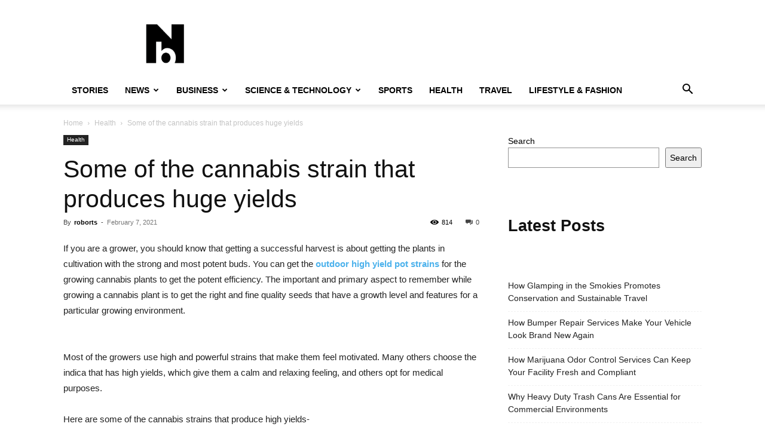

--- FILE ---
content_type: text/html; charset=UTF-8
request_url: https://newsbrut.com/some-of-the-cannabis-strain-that-produces-huge-yields/
body_size: 17464
content:
<!doctype html >
<!--[if IE 8]>    <html class="ie8" lang="en"> <![endif]-->
<!--[if IE 9]>    <html class="ie9" lang="en"> <![endif]-->
<!--[if gt IE 8]><!--> <html lang="en-US" prefix="og: https://ogp.me/ns#"> <!--<![endif]-->
<head>
    <title>Some of the cannabis strain that produces huge yields - Newsbrut</title>
    <meta charset="UTF-8" />
    <meta name="viewport" content="width=device-width, initial-scale=1.0">
    <link rel="pingback" href="https://newsbrut.com/xmlrpc.php" />
    	<style>img:is([sizes="auto" i], [sizes^="auto," i]) { contain-intrinsic-size: 3000px 1500px }</style>
	
<!-- Search Engine Optimization by Rank Math PRO - https://rankmath.com/ -->
<meta name="description" content="If you are a grower, you should know that getting a successful harvest is about getting the plants in cultivation with the strong and most potent buds. You"/>
<meta name="robots" content="index, follow, max-snippet:-1, max-video-preview:-1, max-image-preview:large"/>
<link rel="canonical" href="https://newsbrut.com/some-of-the-cannabis-strain-that-produces-huge-yields/" />
<meta property="og:locale" content="en_US" />
<meta property="og:type" content="article" />
<meta property="og:title" content="Some of the cannabis strain that produces huge yields - Newsbrut" />
<meta property="og:description" content="If you are a grower, you should know that getting a successful harvest is about getting the plants in cultivation with the strong and most potent buds. You" />
<meta property="og:url" content="https://newsbrut.com/some-of-the-cannabis-strain-that-produces-huge-yields/" />
<meta property="og:site_name" content="Newsbrut" />
<meta property="article:tag" content="outdoor high yield pot strains" />
<meta property="article:section" content="Health" />
<meta property="og:updated_time" content="2021-04-07T16:38:57+00:00" />
<meta property="article:published_time" content="2021-02-07T16:37:00+00:00" />
<meta property="article:modified_time" content="2021-04-07T16:38:57+00:00" />
<meta name="twitter:card" content="summary_large_image" />
<meta name="twitter:title" content="Some of the cannabis strain that produces huge yields - Newsbrut" />
<meta name="twitter:description" content="If you are a grower, you should know that getting a successful harvest is about getting the plants in cultivation with the strong and most potent buds. You" />
<meta name="twitter:label1" content="Written by" />
<meta name="twitter:data1" content="roborts" />
<meta name="twitter:label2" content="Time to read" />
<meta name="twitter:data2" content="2 minutes" />
<script type="application/ld+json" class="rank-math-schema-pro">{"@context":"https://schema.org","@graph":[{"@type":["Person","Organization"],"@id":"https://newsbrut.com/#person","name":"Newsbrut"},{"@type":"WebSite","@id":"https://newsbrut.com/#website","url":"https://newsbrut.com","name":"Newsbrut","publisher":{"@id":"https://newsbrut.com/#person"},"inLanguage":"en-US"},{"@type":"BreadcrumbList","@id":"https://newsbrut.com/some-of-the-cannabis-strain-that-produces-huge-yields/#breadcrumb","itemListElement":[{"@type":"ListItem","position":"1","item":{"@id":"https://newsbrut.com","name":"Home"}},{"@type":"ListItem","position":"2","item":{"@id":"https://newsbrut.com/category/health/","name":"Health"}},{"@type":"ListItem","position":"3","item":{"@id":"https://newsbrut.com/some-of-the-cannabis-strain-that-produces-huge-yields/","name":"Some of the cannabis strain that produces huge yields"}}]},{"@type":"WebPage","@id":"https://newsbrut.com/some-of-the-cannabis-strain-that-produces-huge-yields/#webpage","url":"https://newsbrut.com/some-of-the-cannabis-strain-that-produces-huge-yields/","name":"Some of the cannabis strain that produces huge yields - Newsbrut","datePublished":"2021-02-07T16:37:00+00:00","dateModified":"2021-04-07T16:38:57+00:00","isPartOf":{"@id":"https://newsbrut.com/#website"},"inLanguage":"en-US","breadcrumb":{"@id":"https://newsbrut.com/some-of-the-cannabis-strain-that-produces-huge-yields/#breadcrumb"}},{"@type":"Person","@id":"https://newsbrut.com/author/roborts/","name":"roborts","url":"https://newsbrut.com/author/roborts/","image":{"@type":"ImageObject","@id":"https://secure.gravatar.com/avatar/43ac9bd9142bfafa8979c99a920a0339?s=96&amp;d=mm&amp;r=g","url":"https://secure.gravatar.com/avatar/43ac9bd9142bfafa8979c99a920a0339?s=96&amp;d=mm&amp;r=g","caption":"roborts","inLanguage":"en-US"}},{"@type":"NewsArticle","headline":"Some of the cannabis strain that produces huge yields - Newsbrut","datePublished":"2021-02-07T16:37:00+00:00","dateModified":"2021-04-07T16:38:57+00:00","articleSection":"Health","author":{"@id":"https://newsbrut.com/author/roborts/","name":"roborts"},"publisher":{"@id":"https://newsbrut.com/#person"},"description":"If you are a grower, you should know that getting a successful harvest is about getting the plants in cultivation with the strong and most potent buds. You","copyrightYear":"2021","copyrightHolder":{"@id":"https://newsbrut.com/#person"},"name":"Some of the cannabis strain that produces huge yields - Newsbrut","@id":"https://newsbrut.com/some-of-the-cannabis-strain-that-produces-huge-yields/#richSnippet","isPartOf":{"@id":"https://newsbrut.com/some-of-the-cannabis-strain-that-produces-huge-yields/#webpage"},"inLanguage":"en-US","mainEntityOfPage":{"@id":"https://newsbrut.com/some-of-the-cannabis-strain-that-produces-huge-yields/#webpage"}}]}</script>
<!-- /Rank Math WordPress SEO plugin -->

<link rel="alternate" type="application/rss+xml" title="Newsbrut &raquo; Feed" href="https://newsbrut.com/feed/" />
<script type="text/javascript">
/* <![CDATA[ */
window._wpemojiSettings = {"baseUrl":"https:\/\/s.w.org\/images\/core\/emoji\/15.0.3\/72x72\/","ext":".png","svgUrl":"https:\/\/s.w.org\/images\/core\/emoji\/15.0.3\/svg\/","svgExt":".svg","source":{"concatemoji":"https:\/\/newsbrut.com\/wp-includes\/js\/wp-emoji-release.min.js?ver=50a37dfb1837ccbe1211e036858e2767"}};
/*! This file is auto-generated */
!function(i,n){var o,s,e;function c(e){try{var t={supportTests:e,timestamp:(new Date).valueOf()};sessionStorage.setItem(o,JSON.stringify(t))}catch(e){}}function p(e,t,n){e.clearRect(0,0,e.canvas.width,e.canvas.height),e.fillText(t,0,0);var t=new Uint32Array(e.getImageData(0,0,e.canvas.width,e.canvas.height).data),r=(e.clearRect(0,0,e.canvas.width,e.canvas.height),e.fillText(n,0,0),new Uint32Array(e.getImageData(0,0,e.canvas.width,e.canvas.height).data));return t.every(function(e,t){return e===r[t]})}function u(e,t,n){switch(t){case"flag":return n(e,"\ud83c\udff3\ufe0f\u200d\u26a7\ufe0f","\ud83c\udff3\ufe0f\u200b\u26a7\ufe0f")?!1:!n(e,"\ud83c\uddfa\ud83c\uddf3","\ud83c\uddfa\u200b\ud83c\uddf3")&&!n(e,"\ud83c\udff4\udb40\udc67\udb40\udc62\udb40\udc65\udb40\udc6e\udb40\udc67\udb40\udc7f","\ud83c\udff4\u200b\udb40\udc67\u200b\udb40\udc62\u200b\udb40\udc65\u200b\udb40\udc6e\u200b\udb40\udc67\u200b\udb40\udc7f");case"emoji":return!n(e,"\ud83d\udc26\u200d\u2b1b","\ud83d\udc26\u200b\u2b1b")}return!1}function f(e,t,n){var r="undefined"!=typeof WorkerGlobalScope&&self instanceof WorkerGlobalScope?new OffscreenCanvas(300,150):i.createElement("canvas"),a=r.getContext("2d",{willReadFrequently:!0}),o=(a.textBaseline="top",a.font="600 32px Arial",{});return e.forEach(function(e){o[e]=t(a,e,n)}),o}function t(e){var t=i.createElement("script");t.src=e,t.defer=!0,i.head.appendChild(t)}"undefined"!=typeof Promise&&(o="wpEmojiSettingsSupports",s=["flag","emoji"],n.supports={everything:!0,everythingExceptFlag:!0},e=new Promise(function(e){i.addEventListener("DOMContentLoaded",e,{once:!0})}),new Promise(function(t){var n=function(){try{var e=JSON.parse(sessionStorage.getItem(o));if("object"==typeof e&&"number"==typeof e.timestamp&&(new Date).valueOf()<e.timestamp+604800&&"object"==typeof e.supportTests)return e.supportTests}catch(e){}return null}();if(!n){if("undefined"!=typeof Worker&&"undefined"!=typeof OffscreenCanvas&&"undefined"!=typeof URL&&URL.createObjectURL&&"undefined"!=typeof Blob)try{var e="postMessage("+f.toString()+"("+[JSON.stringify(s),u.toString(),p.toString()].join(",")+"));",r=new Blob([e],{type:"text/javascript"}),a=new Worker(URL.createObjectURL(r),{name:"wpTestEmojiSupports"});return void(a.onmessage=function(e){c(n=e.data),a.terminate(),t(n)})}catch(e){}c(n=f(s,u,p))}t(n)}).then(function(e){for(var t in e)n.supports[t]=e[t],n.supports.everything=n.supports.everything&&n.supports[t],"flag"!==t&&(n.supports.everythingExceptFlag=n.supports.everythingExceptFlag&&n.supports[t]);n.supports.everythingExceptFlag=n.supports.everythingExceptFlag&&!n.supports.flag,n.DOMReady=!1,n.readyCallback=function(){n.DOMReady=!0}}).then(function(){return e}).then(function(){var e;n.supports.everything||(n.readyCallback(),(e=n.source||{}).concatemoji?t(e.concatemoji):e.wpemoji&&e.twemoji&&(t(e.twemoji),t(e.wpemoji)))}))}((window,document),window._wpemojiSettings);
/* ]]> */
</script>
<style id='wp-emoji-styles-inline-css' type='text/css'>

	img.wp-smiley, img.emoji {
		display: inline !important;
		border: none !important;
		box-shadow: none !important;
		height: 1em !important;
		width: 1em !important;
		margin: 0 0.07em !important;
		vertical-align: -0.1em !important;
		background: none !important;
		padding: 0 !important;
	}
</style>
<link rel='stylesheet' id='wp-block-library-css' href='https://newsbrut.com/wp-includes/css/dist/block-library/style.min.css?ver=50a37dfb1837ccbe1211e036858e2767' type='text/css' media='all' />
<style id='classic-theme-styles-inline-css' type='text/css'>
/*! This file is auto-generated */
.wp-block-button__link{color:#fff;background-color:#32373c;border-radius:9999px;box-shadow:none;text-decoration:none;padding:calc(.667em + 2px) calc(1.333em + 2px);font-size:1.125em}.wp-block-file__button{background:#32373c;color:#fff;text-decoration:none}
</style>
<style id='global-styles-inline-css' type='text/css'>
:root{--wp--preset--aspect-ratio--square: 1;--wp--preset--aspect-ratio--4-3: 4/3;--wp--preset--aspect-ratio--3-4: 3/4;--wp--preset--aspect-ratio--3-2: 3/2;--wp--preset--aspect-ratio--2-3: 2/3;--wp--preset--aspect-ratio--16-9: 16/9;--wp--preset--aspect-ratio--9-16: 9/16;--wp--preset--color--black: #000000;--wp--preset--color--cyan-bluish-gray: #abb8c3;--wp--preset--color--white: #ffffff;--wp--preset--color--pale-pink: #f78da7;--wp--preset--color--vivid-red: #cf2e2e;--wp--preset--color--luminous-vivid-orange: #ff6900;--wp--preset--color--luminous-vivid-amber: #fcb900;--wp--preset--color--light-green-cyan: #7bdcb5;--wp--preset--color--vivid-green-cyan: #00d084;--wp--preset--color--pale-cyan-blue: #8ed1fc;--wp--preset--color--vivid-cyan-blue: #0693e3;--wp--preset--color--vivid-purple: #9b51e0;--wp--preset--gradient--vivid-cyan-blue-to-vivid-purple: linear-gradient(135deg,rgba(6,147,227,1) 0%,rgb(155,81,224) 100%);--wp--preset--gradient--light-green-cyan-to-vivid-green-cyan: linear-gradient(135deg,rgb(122,220,180) 0%,rgb(0,208,130) 100%);--wp--preset--gradient--luminous-vivid-amber-to-luminous-vivid-orange: linear-gradient(135deg,rgba(252,185,0,1) 0%,rgba(255,105,0,1) 100%);--wp--preset--gradient--luminous-vivid-orange-to-vivid-red: linear-gradient(135deg,rgba(255,105,0,1) 0%,rgb(207,46,46) 100%);--wp--preset--gradient--very-light-gray-to-cyan-bluish-gray: linear-gradient(135deg,rgb(238,238,238) 0%,rgb(169,184,195) 100%);--wp--preset--gradient--cool-to-warm-spectrum: linear-gradient(135deg,rgb(74,234,220) 0%,rgb(151,120,209) 20%,rgb(207,42,186) 40%,rgb(238,44,130) 60%,rgb(251,105,98) 80%,rgb(254,248,76) 100%);--wp--preset--gradient--blush-light-purple: linear-gradient(135deg,rgb(255,206,236) 0%,rgb(152,150,240) 100%);--wp--preset--gradient--blush-bordeaux: linear-gradient(135deg,rgb(254,205,165) 0%,rgb(254,45,45) 50%,rgb(107,0,62) 100%);--wp--preset--gradient--luminous-dusk: linear-gradient(135deg,rgb(255,203,112) 0%,rgb(199,81,192) 50%,rgb(65,88,208) 100%);--wp--preset--gradient--pale-ocean: linear-gradient(135deg,rgb(255,245,203) 0%,rgb(182,227,212) 50%,rgb(51,167,181) 100%);--wp--preset--gradient--electric-grass: linear-gradient(135deg,rgb(202,248,128) 0%,rgb(113,206,126) 100%);--wp--preset--gradient--midnight: linear-gradient(135deg,rgb(2,3,129) 0%,rgb(40,116,252) 100%);--wp--preset--font-size--small: 11px;--wp--preset--font-size--medium: 20px;--wp--preset--font-size--large: 32px;--wp--preset--font-size--x-large: 42px;--wp--preset--font-size--regular: 15px;--wp--preset--font-size--larger: 50px;--wp--preset--spacing--20: 0.44rem;--wp--preset--spacing--30: 0.67rem;--wp--preset--spacing--40: 1rem;--wp--preset--spacing--50: 1.5rem;--wp--preset--spacing--60: 2.25rem;--wp--preset--spacing--70: 3.38rem;--wp--preset--spacing--80: 5.06rem;--wp--preset--shadow--natural: 6px 6px 9px rgba(0, 0, 0, 0.2);--wp--preset--shadow--deep: 12px 12px 50px rgba(0, 0, 0, 0.4);--wp--preset--shadow--sharp: 6px 6px 0px rgba(0, 0, 0, 0.2);--wp--preset--shadow--outlined: 6px 6px 0px -3px rgba(255, 255, 255, 1), 6px 6px rgba(0, 0, 0, 1);--wp--preset--shadow--crisp: 6px 6px 0px rgba(0, 0, 0, 1);}:where(.is-layout-flex){gap: 0.5em;}:where(.is-layout-grid){gap: 0.5em;}body .is-layout-flex{display: flex;}.is-layout-flex{flex-wrap: wrap;align-items: center;}.is-layout-flex > :is(*, div){margin: 0;}body .is-layout-grid{display: grid;}.is-layout-grid > :is(*, div){margin: 0;}:where(.wp-block-columns.is-layout-flex){gap: 2em;}:where(.wp-block-columns.is-layout-grid){gap: 2em;}:where(.wp-block-post-template.is-layout-flex){gap: 1.25em;}:where(.wp-block-post-template.is-layout-grid){gap: 1.25em;}.has-black-color{color: var(--wp--preset--color--black) !important;}.has-cyan-bluish-gray-color{color: var(--wp--preset--color--cyan-bluish-gray) !important;}.has-white-color{color: var(--wp--preset--color--white) !important;}.has-pale-pink-color{color: var(--wp--preset--color--pale-pink) !important;}.has-vivid-red-color{color: var(--wp--preset--color--vivid-red) !important;}.has-luminous-vivid-orange-color{color: var(--wp--preset--color--luminous-vivid-orange) !important;}.has-luminous-vivid-amber-color{color: var(--wp--preset--color--luminous-vivid-amber) !important;}.has-light-green-cyan-color{color: var(--wp--preset--color--light-green-cyan) !important;}.has-vivid-green-cyan-color{color: var(--wp--preset--color--vivid-green-cyan) !important;}.has-pale-cyan-blue-color{color: var(--wp--preset--color--pale-cyan-blue) !important;}.has-vivid-cyan-blue-color{color: var(--wp--preset--color--vivid-cyan-blue) !important;}.has-vivid-purple-color{color: var(--wp--preset--color--vivid-purple) !important;}.has-black-background-color{background-color: var(--wp--preset--color--black) !important;}.has-cyan-bluish-gray-background-color{background-color: var(--wp--preset--color--cyan-bluish-gray) !important;}.has-white-background-color{background-color: var(--wp--preset--color--white) !important;}.has-pale-pink-background-color{background-color: var(--wp--preset--color--pale-pink) !important;}.has-vivid-red-background-color{background-color: var(--wp--preset--color--vivid-red) !important;}.has-luminous-vivid-orange-background-color{background-color: var(--wp--preset--color--luminous-vivid-orange) !important;}.has-luminous-vivid-amber-background-color{background-color: var(--wp--preset--color--luminous-vivid-amber) !important;}.has-light-green-cyan-background-color{background-color: var(--wp--preset--color--light-green-cyan) !important;}.has-vivid-green-cyan-background-color{background-color: var(--wp--preset--color--vivid-green-cyan) !important;}.has-pale-cyan-blue-background-color{background-color: var(--wp--preset--color--pale-cyan-blue) !important;}.has-vivid-cyan-blue-background-color{background-color: var(--wp--preset--color--vivid-cyan-blue) !important;}.has-vivid-purple-background-color{background-color: var(--wp--preset--color--vivid-purple) !important;}.has-black-border-color{border-color: var(--wp--preset--color--black) !important;}.has-cyan-bluish-gray-border-color{border-color: var(--wp--preset--color--cyan-bluish-gray) !important;}.has-white-border-color{border-color: var(--wp--preset--color--white) !important;}.has-pale-pink-border-color{border-color: var(--wp--preset--color--pale-pink) !important;}.has-vivid-red-border-color{border-color: var(--wp--preset--color--vivid-red) !important;}.has-luminous-vivid-orange-border-color{border-color: var(--wp--preset--color--luminous-vivid-orange) !important;}.has-luminous-vivid-amber-border-color{border-color: var(--wp--preset--color--luminous-vivid-amber) !important;}.has-light-green-cyan-border-color{border-color: var(--wp--preset--color--light-green-cyan) !important;}.has-vivid-green-cyan-border-color{border-color: var(--wp--preset--color--vivid-green-cyan) !important;}.has-pale-cyan-blue-border-color{border-color: var(--wp--preset--color--pale-cyan-blue) !important;}.has-vivid-cyan-blue-border-color{border-color: var(--wp--preset--color--vivid-cyan-blue) !important;}.has-vivid-purple-border-color{border-color: var(--wp--preset--color--vivid-purple) !important;}.has-vivid-cyan-blue-to-vivid-purple-gradient-background{background: var(--wp--preset--gradient--vivid-cyan-blue-to-vivid-purple) !important;}.has-light-green-cyan-to-vivid-green-cyan-gradient-background{background: var(--wp--preset--gradient--light-green-cyan-to-vivid-green-cyan) !important;}.has-luminous-vivid-amber-to-luminous-vivid-orange-gradient-background{background: var(--wp--preset--gradient--luminous-vivid-amber-to-luminous-vivid-orange) !important;}.has-luminous-vivid-orange-to-vivid-red-gradient-background{background: var(--wp--preset--gradient--luminous-vivid-orange-to-vivid-red) !important;}.has-very-light-gray-to-cyan-bluish-gray-gradient-background{background: var(--wp--preset--gradient--very-light-gray-to-cyan-bluish-gray) !important;}.has-cool-to-warm-spectrum-gradient-background{background: var(--wp--preset--gradient--cool-to-warm-spectrum) !important;}.has-blush-light-purple-gradient-background{background: var(--wp--preset--gradient--blush-light-purple) !important;}.has-blush-bordeaux-gradient-background{background: var(--wp--preset--gradient--blush-bordeaux) !important;}.has-luminous-dusk-gradient-background{background: var(--wp--preset--gradient--luminous-dusk) !important;}.has-pale-ocean-gradient-background{background: var(--wp--preset--gradient--pale-ocean) !important;}.has-electric-grass-gradient-background{background: var(--wp--preset--gradient--electric-grass) !important;}.has-midnight-gradient-background{background: var(--wp--preset--gradient--midnight) !important;}.has-small-font-size{font-size: var(--wp--preset--font-size--small) !important;}.has-medium-font-size{font-size: var(--wp--preset--font-size--medium) !important;}.has-large-font-size{font-size: var(--wp--preset--font-size--large) !important;}.has-x-large-font-size{font-size: var(--wp--preset--font-size--x-large) !important;}
:where(.wp-block-post-template.is-layout-flex){gap: 1.25em;}:where(.wp-block-post-template.is-layout-grid){gap: 1.25em;}
:where(.wp-block-columns.is-layout-flex){gap: 2em;}:where(.wp-block-columns.is-layout-grid){gap: 2em;}
:root :where(.wp-block-pullquote){font-size: 1.5em;line-height: 1.6;}
</style>
<link rel='stylesheet' id='td-plugin-multi-purpose-css' href='https://newsbrut.com/wp-content/plugins/td-composer/td-multi-purpose/style.css?ver=492e3cf54bd42df3b24a3de8e2307caf' type='text/css' media='all' />
<link rel='stylesheet' id='td-theme-css' href='https://newsbrut.com/wp-content/themes/Newspaper/style.css?ver=12.7' type='text/css' media='all' />
<style id='td-theme-inline-css' type='text/css'>@media (max-width:767px){.td-header-desktop-wrap{display:none}}@media (min-width:767px){.td-header-mobile-wrap{display:none}}</style>
<link rel='stylesheet' id='td-legacy-framework-front-style-css' href='https://newsbrut.com/wp-content/plugins/td-composer/legacy/Newspaper/assets/css/td_legacy_main.css?ver=492e3cf54bd42df3b24a3de8e2307caf' type='text/css' media='all' />
<link rel='stylesheet' id='td-standard-pack-framework-front-style-css' href='https://newsbrut.com/wp-content/plugins/td-standard-pack/Newspaper/assets/css/td_standard_pack_main.css?ver=8ae1459a1d876d507918f73cef68310e' type='text/css' media='all' />
<link rel='stylesheet' id='tdb_style_cloud_templates_front-css' href='https://newsbrut.com/wp-content/plugins/td-cloud-library/assets/css/tdb_main.css?ver=d578089f160957352b9b4ca6d880fd8f' type='text/css' media='all' />
<script type="text/javascript" src="https://newsbrut.com/wp-includes/js/jquery/jquery.min.js?ver=3.7.1" id="jquery-core-js"></script>
<script type="text/javascript" src="https://newsbrut.com/wp-includes/js/jquery/jquery-migrate.min.js?ver=3.4.1" id="jquery-migrate-js"></script>
<link rel="https://api.w.org/" href="https://newsbrut.com/wp-json/" /><link rel="alternate" title="JSON" type="application/json" href="https://newsbrut.com/wp-json/wp/v2/posts/7817" /><link rel="EditURI" type="application/rsd+xml" title="RSD" href="https://newsbrut.com/xmlrpc.php?rsd" />

<link rel='shortlink' href='https://newsbrut.com/?p=7817' />
<link rel="alternate" title="oEmbed (JSON)" type="application/json+oembed" href="https://newsbrut.com/wp-json/oembed/1.0/embed?url=https%3A%2F%2Fnewsbrut.com%2Fsome-of-the-cannabis-strain-that-produces-huge-yields%2F" />
<link rel="alternate" title="oEmbed (XML)" type="text/xml+oembed" href="https://newsbrut.com/wp-json/oembed/1.0/embed?url=https%3A%2F%2Fnewsbrut.com%2Fsome-of-the-cannabis-strain-that-produces-huge-yields%2F&#038;format=xml" />
    <script>
        window.tdb_global_vars = {"wpRestUrl":"https:\/\/newsbrut.com\/wp-json\/","permalinkStructure":"\/%postname%\/"};
        window.tdb_p_autoload_vars = {"isAjax":false,"isAdminBarShowing":false,"autoloadStatus":"off","origPostEditUrl":null};
    </script>
    
    <style id="tdb-global-colors">:root{--accent-color:#fff}</style>

    
	
<!-- JS generated by theme -->

<script type="text/javascript" id="td-generated-header-js">
    
    

	    var tdBlocksArray = []; //here we store all the items for the current page

	    // td_block class - each ajax block uses a object of this class for requests
	    function tdBlock() {
		    this.id = '';
		    this.block_type = 1; //block type id (1-234 etc)
		    this.atts = '';
		    this.td_column_number = '';
		    this.td_current_page = 1; //
		    this.post_count = 0; //from wp
		    this.found_posts = 0; //from wp
		    this.max_num_pages = 0; //from wp
		    this.td_filter_value = ''; //current live filter value
		    this.is_ajax_running = false;
		    this.td_user_action = ''; // load more or infinite loader (used by the animation)
		    this.header_color = '';
		    this.ajax_pagination_infinite_stop = ''; //show load more at page x
	    }

        // td_js_generator - mini detector
        ( function () {
            var htmlTag = document.getElementsByTagName("html")[0];

	        if ( navigator.userAgent.indexOf("MSIE 10.0") > -1 ) {
                htmlTag.className += ' ie10';
            }

            if ( !!navigator.userAgent.match(/Trident.*rv\:11\./) ) {
                htmlTag.className += ' ie11';
            }

	        if ( navigator.userAgent.indexOf("Edge") > -1 ) {
                htmlTag.className += ' ieEdge';
            }

            if ( /(iPad|iPhone|iPod)/g.test(navigator.userAgent) ) {
                htmlTag.className += ' td-md-is-ios';
            }

            var user_agent = navigator.userAgent.toLowerCase();
            if ( user_agent.indexOf("android") > -1 ) {
                htmlTag.className += ' td-md-is-android';
            }

            if ( -1 !== navigator.userAgent.indexOf('Mac OS X')  ) {
                htmlTag.className += ' td-md-is-os-x';
            }

            if ( /chrom(e|ium)/.test(navigator.userAgent.toLowerCase()) ) {
               htmlTag.className += ' td-md-is-chrome';
            }

            if ( -1 !== navigator.userAgent.indexOf('Firefox') ) {
                htmlTag.className += ' td-md-is-firefox';
            }

            if ( -1 !== navigator.userAgent.indexOf('Safari') && -1 === navigator.userAgent.indexOf('Chrome') ) {
                htmlTag.className += ' td-md-is-safari';
            }

            if( -1 !== navigator.userAgent.indexOf('IEMobile') ){
                htmlTag.className += ' td-md-is-iemobile';
            }

        })();

        var tdLocalCache = {};

        ( function () {
            "use strict";

            tdLocalCache = {
                data: {},
                remove: function (resource_id) {
                    delete tdLocalCache.data[resource_id];
                },
                exist: function (resource_id) {
                    return tdLocalCache.data.hasOwnProperty(resource_id) && tdLocalCache.data[resource_id] !== null;
                },
                get: function (resource_id) {
                    return tdLocalCache.data[resource_id];
                },
                set: function (resource_id, cachedData) {
                    tdLocalCache.remove(resource_id);
                    tdLocalCache.data[resource_id] = cachedData;
                }
            };
        })();

    
    
var td_viewport_interval_list=[{"limitBottom":767,"sidebarWidth":228},{"limitBottom":1018,"sidebarWidth":300},{"limitBottom":1140,"sidebarWidth":324}];
var td_animation_stack_effect="type0";
var tds_animation_stack=true;
var td_animation_stack_specific_selectors=".entry-thumb, img, .td-lazy-img";
var td_animation_stack_general_selectors=".td-animation-stack img, .td-animation-stack .entry-thumb, .post img, .td-animation-stack .td-lazy-img";
var tdc_is_installed="yes";
var tdc_domain_active=false;
var td_ajax_url="https:\/\/newsbrut.com\/wp-admin\/admin-ajax.php?td_theme_name=Newspaper&v=12.7";
var td_get_template_directory_uri="https:\/\/newsbrut.com\/wp-content\/plugins\/td-composer\/legacy\/common";
var tds_snap_menu="";
var tds_logo_on_sticky="";
var tds_header_style="";
var td_please_wait="Please wait...";
var td_email_user_pass_incorrect="User or password incorrect!";
var td_email_user_incorrect="Email or username incorrect!";
var td_email_incorrect="Email incorrect!";
var td_user_incorrect="Username incorrect!";
var td_email_user_empty="Email or username empty!";
var td_pass_empty="Pass empty!";
var td_pass_pattern_incorrect="Invalid Pass Pattern!";
var td_retype_pass_incorrect="Retyped Pass incorrect!";
var tds_more_articles_on_post_enable="";
var tds_more_articles_on_post_time_to_wait="";
var tds_more_articles_on_post_pages_distance_from_top=0;
var tds_captcha="";
var tds_theme_color_site_wide="#4db2ec";
var tds_smart_sidebar="";
var tdThemeName="Newspaper";
var tdThemeNameWl="Newspaper";
var td_magnific_popup_translation_tPrev="Previous (Left arrow key)";
var td_magnific_popup_translation_tNext="Next (Right arrow key)";
var td_magnific_popup_translation_tCounter="%curr% of %total%";
var td_magnific_popup_translation_ajax_tError="The content from %url% could not be loaded.";
var td_magnific_popup_translation_image_tError="The image #%curr% could not be loaded.";
var tdBlockNonce="f4eaee4824";
var tdMobileMenu="enabled";
var tdMobileSearch="enabled";
var tdDateNamesI18n={"month_names":["January","February","March","April","May","June","July","August","September","October","November","December"],"month_names_short":["Jan","Feb","Mar","Apr","May","Jun","Jul","Aug","Sep","Oct","Nov","Dec"],"day_names":["Sunday","Monday","Tuesday","Wednesday","Thursday","Friday","Saturday"],"day_names_short":["Sun","Mon","Tue","Wed","Thu","Fri","Sat"]};
var tdb_modal_confirm="Save";
var tdb_modal_cancel="Cancel";
var tdb_modal_confirm_alt="Yes";
var tdb_modal_cancel_alt="No";
var td_deploy_mode="deploy";
var td_ad_background_click_link="";
var td_ad_background_click_target="";
</script>




<script type="application/ld+json">
    {
        "@context": "https://schema.org",
        "@type": "BreadcrumbList",
        "itemListElement": [
            {
                "@type": "ListItem",
                "position": 1,
                "item": {
                    "@type": "WebSite",
                    "@id": "https://newsbrut.com/",
                    "name": "Home"
                }
            },
            {
                "@type": "ListItem",
                "position": 2,
                    "item": {
                    "@type": "WebPage",
                    "@id": "https://newsbrut.com/category/health/",
                    "name": "Health"
                }
            }
            ,{
                "@type": "ListItem",
                "position": 3,
                    "item": {
                    "@type": "WebPage",
                    "@id": "https://newsbrut.com/some-of-the-cannabis-strain-that-produces-huge-yields/",
                    "name": "Some of the cannabis strain that produces huge yields"                                
                }
            }    
        ]
    }
</script>

<!-- Button style compiled by theme -->

<style></style>

	<style id="tdw-css-placeholder"></style></head>

<body class="post-template-default single single-post postid-7817 single-format-standard td-standard-pack some-of-the-cannabis-strain-that-produces-huge-yields global-block-template-1 td-animation-stack-type0 td-full-layout" itemscope="itemscope" itemtype="https://schema.org/WebPage">

<div class="td-scroll-up" data-style="style1"><i class="td-icon-menu-up"></i></div>
    <div class="td-menu-background" style="visibility:hidden"></div>
<div id="td-mobile-nav" style="visibility:hidden">
    <div class="td-mobile-container">
        <!-- mobile menu top section -->
        <div class="td-menu-socials-wrap">
            <!-- socials -->
            <div class="td-menu-socials">
                            </div>
            <!-- close button -->
            <div class="td-mobile-close">
                <span><i class="td-icon-close-mobile"></i></span>
            </div>
        </div>

        <!-- login section -->
                    <div class="td-menu-login-section">
                
    <div class="td-guest-wrap">
        <div class="td-menu-login"><a id="login-link-mob">Sign in</a></div>
    </div>
            </div>
        
        <!-- menu section -->
        <div class="td-mobile-content">
            <div class="menu-header-menu-container"><ul id="menu-header-menu" class="td-mobile-main-menu"><li id="menu-item-5193" class="menu-item menu-item-type-taxonomy menu-item-object-category menu-item-first menu-item-5193"><a href="https://newsbrut.com/category/stories/">Stories</a></li>
<li id="menu-item-5187" class="menu-item menu-item-type-taxonomy menu-item-object-category menu-item-has-children menu-item-5187"><a href="https://newsbrut.com/category/news/">News<i class="td-icon-menu-right td-element-after"></i></a>
<ul class="sub-menu">
	<li id="menu-item-5192" class="menu-item menu-item-type-taxonomy menu-item-object-category menu-item-5192"><a href="https://newsbrut.com/category/world/">World</a></li>
</ul>
</li>
<li id="menu-item-5178" class="menu-item menu-item-type-taxonomy menu-item-object-category menu-item-has-children menu-item-5178"><a href="https://newsbrut.com/category/business/">Business<i class="td-icon-menu-right td-element-after"></i></a>
<ul class="sub-menu">
	<li id="menu-item-5182" class="menu-item menu-item-type-taxonomy menu-item-object-category menu-item-5182"><a href="https://newsbrut.com/category/finance/">Finance</a></li>
	<li id="menu-item-5179" class="menu-item menu-item-type-taxonomy menu-item-object-category menu-item-5179"><a href="https://newsbrut.com/category/digital-marketing/">Digital Marketing</a></li>
</ul>
</li>
<li id="menu-item-5188" class="menu-item menu-item-type-taxonomy menu-item-object-category menu-item-has-children menu-item-5188"><a href="https://newsbrut.com/category/science-and-technology/">Science &amp; Technology<i class="td-icon-menu-right td-element-after"></i></a>
<ul class="sub-menu">
	<li id="menu-item-5191" class="menu-item menu-item-type-taxonomy menu-item-object-category menu-item-5191"><a href="https://newsbrut.com/category/web/">Web</a></li>
	<li id="menu-item-5177" class="menu-item menu-item-type-taxonomy menu-item-object-category menu-item-5177"><a href="https://newsbrut.com/category/apps/">Apps</a></li>
</ul>
</li>
<li id="menu-item-5189" class="menu-item menu-item-type-taxonomy menu-item-object-category menu-item-5189"><a href="https://newsbrut.com/category/sports/">Sports</a></li>
<li id="menu-item-5184" class="menu-item menu-item-type-taxonomy menu-item-object-category current-post-ancestor current-menu-parent current-post-parent menu-item-5184"><a href="https://newsbrut.com/category/health/">Health</a></li>
<li id="menu-item-5190" class="menu-item menu-item-type-taxonomy menu-item-object-category menu-item-5190"><a href="https://newsbrut.com/category/travel/">Travel</a></li>
<li id="menu-item-5186" class="menu-item menu-item-type-taxonomy menu-item-object-category menu-item-5186"><a href="https://newsbrut.com/category/lifestyle-fashion/">Lifestyle &amp; Fashion</a></li>
</ul></div>        </div>
    </div>

    <!-- register/login section -->
            <div id="login-form-mobile" class="td-register-section">
            
            <div id="td-login-mob" class="td-login-animation td-login-hide-mob">
            	<!-- close button -->
	            <div class="td-login-close">
	                <span class="td-back-button"><i class="td-icon-read-down"></i></span>
	                <div class="td-login-title">Sign in</div>
	                <!-- close button -->
		            <div class="td-mobile-close">
		                <span><i class="td-icon-close-mobile"></i></span>
		            </div>
	            </div>
	            <form class="td-login-form-wrap" action="#" method="post">
	                <div class="td-login-panel-title"><span>Welcome!</span>Log into your account</div>
	                <div class="td_display_err"></div>
	                <div class="td-login-inputs"><input class="td-login-input" autocomplete="username" type="text" name="login_email" id="login_email-mob" value="" required><label for="login_email-mob">your username</label></div>
	                <div class="td-login-inputs"><input class="td-login-input" autocomplete="current-password" type="password" name="login_pass" id="login_pass-mob" value="" required><label for="login_pass-mob">your password</label></div>
	                <input type="button" name="login_button" id="login_button-mob" class="td-login-button" value="LOG IN">
	                
					
	                <div class="td-login-info-text">
	                <a href="#" id="forgot-pass-link-mob">Forgot your password?</a>
	                </div>
	                <div class="td-login-register-link">
	                
	                </div>
	                
	                

                </form>
            </div>

            
            
            
            
            <div id="td-forgot-pass-mob" class="td-login-animation td-login-hide-mob">
                <!-- close button -->
	            <div class="td-forgot-pass-close">
	                <a href="#" aria-label="Back" class="td-back-button"><i class="td-icon-read-down"></i></a>
	                <div class="td-login-title">Password recovery</div>
	            </div>
	            <div class="td-login-form-wrap">
	                <div class="td-login-panel-title">Recover your password</div>
	                <div class="td_display_err"></div>
	                <div class="td-login-inputs"><input class="td-login-input" type="text" name="forgot_email" id="forgot_email-mob" value="" required><label for="forgot_email-mob">your email</label></div>
	                <input type="button" name="forgot_button" id="forgot_button-mob" class="td-login-button" value="Send My Pass">
                </div>
            </div>
        </div>
    </div><div class="td-search-background" style="visibility:hidden"></div>
<div class="td-search-wrap-mob" style="visibility:hidden">
	<div class="td-drop-down-search">
		<form method="get" class="td-search-form" action="https://newsbrut.com/">
			<!-- close button -->
			<div class="td-search-close">
				<span><i class="td-icon-close-mobile"></i></span>
			</div>
			<div role="search" class="td-search-input">
				<span>Search</span>
				<input id="td-header-search-mob" type="text" value="" name="s" autocomplete="off" />
			</div>
		</form>
		<div id="td-aj-search-mob" class="td-ajax-search-flex"></div>
	</div>
</div>

    <div id="td-outer-wrap" class="td-theme-wrap">
    
        
            <div class="tdc-header-wrap ">

            <!--
Header style 1
-->


<div class="td-header-wrap td-header-style-1 ">
    
    <div class="td-header-top-menu-full td-container-wrap ">
        <div class="td-container td-header-row td-header-top-menu">
            
		    <!--
		        Error: <strong class="td-wp-booster-title">wp_booster error:</strong><br>td_api_base::mark_used_on_page : a component with the ID: yes is not set.<br>/home/xtnlyemy/public_html/newsbrut.com/wp-content/plugins/td-composer/legacy/common/wp_booster/td_api.php (rara-error)
		    -->
		    
		    <!--
		        Error: <strong class="td-wp-booster-title">wp_booster error:</strong><br>td_api_base::get_key : a component with the ID: <b>yes</b> Key: <b>file</b> is not set.<br>/home/xtnlyemy/public_html/newsbrut.com/wp-content/plugins/td-composer/legacy/common/wp_booster/td_api.php (rara-error)
		    -->
		    
		    <!--
		        Error: <strong class="td-wp-booster-title">wp_booster error:</strong><br>The path  of the template id: yes not found.<br>/home/xtnlyemy/public_html/newsbrut.com/wp-content/plugins/td-composer/legacy/common/wp_booster/td_api.php (rara-error)
		    -->
		            </div>
    </div>

    <div class="td-banner-wrap-full td-logo-wrap-full td-container-wrap ">
        <div class="td-container td-header-row td-header-header">
            <div class="td-header-sp-logo">
                            <a class="td-main-logo" href="https://newsbrut.com/">
                <img src="https://newsbrut.com/wp-content/uploads/2020/10/nb-1.png" alt=""  width="230" height="234"/>
                <span class="td-visual-hidden">Newsbrut</span>
            </a>
                    </div>
                    </div>
    </div>

    <div class="td-header-menu-wrap-full td-container-wrap ">
        
        <div class="td-header-menu-wrap td-header-gradient ">
            <div class="td-container td-header-row td-header-main-menu">
                <div id="td-header-menu" role="navigation">
        <div id="td-top-mobile-toggle"><a href="#" role="button" aria-label="Menu"><i class="td-icon-font td-icon-mobile"></i></a></div>
        <div class="td-main-menu-logo td-logo-in-header">
                <a class="td-main-logo" href="https://newsbrut.com/">
            <img src="https://newsbrut.com/wp-content/uploads/2020/10/nb-1.png" alt=""  width="230" height="234"/>
        </a>
        </div>
    <div class="menu-header-menu-container"><ul id="menu-header-menu-1" class="sf-menu"><li class="menu-item menu-item-type-taxonomy menu-item-object-category menu-item-first td-menu-item td-normal-menu menu-item-5193"><a href="https://newsbrut.com/category/stories/">Stories</a></li>
<li class="menu-item menu-item-type-taxonomy menu-item-object-category menu-item-has-children td-menu-item td-normal-menu menu-item-5187"><a href="https://newsbrut.com/category/news/">News</a>
<ul class="sub-menu">
	<li class="menu-item menu-item-type-taxonomy menu-item-object-category td-menu-item td-normal-menu menu-item-5192"><a href="https://newsbrut.com/category/world/">World</a></li>
</ul>
</li>
<li class="menu-item menu-item-type-taxonomy menu-item-object-category menu-item-has-children td-menu-item td-normal-menu menu-item-5178"><a href="https://newsbrut.com/category/business/">Business</a>
<ul class="sub-menu">
	<li class="menu-item menu-item-type-taxonomy menu-item-object-category td-menu-item td-normal-menu menu-item-5182"><a href="https://newsbrut.com/category/finance/">Finance</a></li>
	<li class="menu-item menu-item-type-taxonomy menu-item-object-category td-menu-item td-normal-menu menu-item-5179"><a href="https://newsbrut.com/category/digital-marketing/">Digital Marketing</a></li>
</ul>
</li>
<li class="menu-item menu-item-type-taxonomy menu-item-object-category menu-item-has-children td-menu-item td-normal-menu menu-item-5188"><a href="https://newsbrut.com/category/science-and-technology/">Science &amp; Technology</a>
<ul class="sub-menu">
	<li class="menu-item menu-item-type-taxonomy menu-item-object-category td-menu-item td-normal-menu menu-item-5191"><a href="https://newsbrut.com/category/web/">Web</a></li>
	<li class="menu-item menu-item-type-taxonomy menu-item-object-category td-menu-item td-normal-menu menu-item-5177"><a href="https://newsbrut.com/category/apps/">Apps</a></li>
</ul>
</li>
<li class="menu-item menu-item-type-taxonomy menu-item-object-category td-menu-item td-normal-menu menu-item-5189"><a href="https://newsbrut.com/category/sports/">Sports</a></li>
<li class="menu-item menu-item-type-taxonomy menu-item-object-category current-post-ancestor current-menu-parent current-post-parent td-menu-item td-normal-menu menu-item-5184"><a href="https://newsbrut.com/category/health/">Health</a></li>
<li class="menu-item menu-item-type-taxonomy menu-item-object-category td-menu-item td-normal-menu menu-item-5190"><a href="https://newsbrut.com/category/travel/">Travel</a></li>
<li class="menu-item menu-item-type-taxonomy menu-item-object-category td-menu-item td-normal-menu menu-item-5186"><a href="https://newsbrut.com/category/lifestyle-fashion/">Lifestyle &amp; Fashion</a></li>
</ul></div></div>


    <div class="header-search-wrap">
        <div class="td-search-btns-wrap">
            <a id="td-header-search-button" href="#" role="button" aria-label="Search" class="dropdown-toggle " data-toggle="dropdown"><i class="td-icon-search"></i></a>
                            <a id="td-header-search-button-mob" href="#" role="button" aria-label="Search" class="dropdown-toggle " data-toggle="dropdown"><i class="td-icon-search"></i></a>
                    </div>

        <div class="td-drop-down-search" aria-labelledby="td-header-search-button">
            <form method="get" class="td-search-form" action="https://newsbrut.com/">
                <div role="search" class="td-head-form-search-wrap">
                    <input id="td-header-search" type="text" value="" name="s" autocomplete="off" /><input class="wpb_button wpb_btn-inverse btn" type="submit" id="td-header-search-top" value="Search" />
                </div>
            </form>
            <div id="td-aj-search"></div>
        </div>
    </div>

            </div>
        </div>
    </div>

</div>
            </div>

            
    <div class="td-main-content-wrap td-container-wrap">

        <div class="td-container td-post-template-default ">
            <div class="td-crumb-container"><div class="entry-crumbs"><span><a title="" class="entry-crumb" href="https://newsbrut.com/">Home</a></span> <i class="td-icon-right td-bread-sep"></i> <span><a title="View all posts in Health" class="entry-crumb" href="https://newsbrut.com/category/health/">Health</a></span> <i class="td-icon-right td-bread-sep td-bred-no-url-last"></i> <span class="td-bred-no-url-last">Some of the cannabis strain that produces huge yields</span></div></div>

            <div class="td-pb-row">
                                        <div class="td-pb-span8 td-main-content" role="main">
                            <div class="td-ss-main-content">
                                
    <article id="post-7817" class="post-7817 post type-post status-publish format-standard category-health tag-outdoor-high-yield-pot-strains" itemscope itemtype="https://schema.org/Article">
        <div class="td-post-header">

            <!-- category --><ul class="td-category"><li class="entry-category"><a  href="https://newsbrut.com/category/health/">Health</a></li></ul>
            <header class="td-post-title">
                <h1 class="entry-title">Some of the cannabis strain that produces huge yields</h1>
                

                <div class="td-module-meta-info">
                    <!-- author --><div class="td-post-author-name"><div class="td-author-by">By</div> <a href="https://newsbrut.com/author/roborts/">roborts</a><div class="td-author-line"> - </div> </div>                    <!-- date --><span class="td-post-date"><time class="entry-date updated td-module-date" datetime="2021-02-07T16:37:00+00:00" >February 7, 2021</time></span>                    <!-- comments --><div class="td-post-comments"><a href="https://newsbrut.com/some-of-the-cannabis-strain-that-produces-huge-yields/#respond"><i class="td-icon-comments"></i>0</a></div>                    <!-- views --><div class="td-post-views"><i class="td-icon-views"></i><span class="td-nr-views-7817">814</span></div>                </div>

            </header>

        </div>

        <div class="td-post-sharing-top"></div>
        <div class="td-post-content tagdiv-type">
            <!-- image -->
            <!-- content -->
<p>If you are a grower, you should know that getting a successful harvest is about getting the plants in cultivation with the strong and most potent buds. You can get the <a href="https://marijuanaseedsaussie.com/high-yield-outdoor-strains/" target="_blank" rel="noopener"><strong>outdoor high yield pot strains </strong></a>for the growing cannabis plants to get the potent efficiency. The important and primary aspect to remember while growing a cannabis plant is to get the right and fine quality seeds that have a growth level and features for a particular growing environment.&nbsp;</p>



<p><br>Most of the growers use high and powerful strains that make them feel motivated. Many others choose the indica that has high yields, which give them a calm and relaxing feeling, and others opt for medical purposes.&nbsp;</p>



<p>Here are some of the cannabis strains that produce high yields-</p>



<ul class="wp-block-list"><li><strong>Critical kush</strong></li></ul>



<p>After making the combination of OG Kush and uber-productive critical endows, the critical kush is ready with some incredible attributes. If you get a great quality of critical kush, you need dank chunky kush nugs with rich pine flavors in huge quantities. The essential flowering process of kush is fast, along with the heavy harvest process, which is around 50 to 60 days.&nbsp;</p>



<p>Kush genetics give buds dense and frosty looks and strong sedative effects.</p>



<ul class="wp-block-list"><li><strong>Strawberry lemonade</strong></li></ul>



<p>It has sativa dominant genetics, the strain of this cannabis strain generally crosses between strawberry and OG lemons that release with earthy terpenes which gives the appearance the same like lemon and strawberry.&nbsp;</p>



<p>The THC level in this strain is present around 20%, which gives a refreshing and relaxing feeling to the user with an uplifting twist. The average flowering time of this strain is around 70 days.</p>



<ul class="wp-block-list"><li><strong>Blue dream</strong>&nbsp;</li></ul>



<p>It was the first marijuana strain of the US. It has sativa dominant of approx 60% hybrid used for medical purposes in California in earlier times. It is a cross of blueberry indica and super silver haze with a high and strong potency of THC content which ranges from 17% to 24%. The 2%CBD level of this strain helps in boosting the medical qualities of it.&nbsp;</p>



<p>The average flowering time of this strain is around 9to 10 weeks.</p>



<ul class="wp-block-list"><li><strong>White widow</strong></li></ul>



<p>White widow strain is very much popular worldwide because of its provoking and uplifting effects. Growing these plants is not difficult, but the thing to keep in mind is that the plant can be picky in temperature and nutrients. It is effective for indoor growing where the grower itself can control the temperature. It is 100% sativa genetic, with around 16 to 18 THC content. The average flowering time of white widows is around 65 to 75 days. It has a sweet, earthy, flowery taste and the color of the strained green. White widow yields up to 18 ounces per square meter.</p>



<p><strong>Conclusion</strong></p>



<p>Get <strong>outdoor high yield pot strains</strong> from stores and online sites to get the best quality strains that prove effective for indoor planting. These are some of the high-yield cannabis strains that are different from each other and have different periods to grow with their potency level.&nbsp;</p>
        </div>

        <footer>
            <!-- post pagination -->            <!-- review -->
            <div class="td-post-source-tags">
                <!-- source via -->                <!-- tags --><ul class="td-tags td-post-small-box clearfix"><li><span>TAGS</span></li><li><a href="https://newsbrut.com/tag/outdoor-high-yield-pot-strains/">outdoor high yield pot strains</a></li></ul>            </div>

            <div class="td-post-sharing-bottom"><div class="td-post-sharing-classic"><iframe title="bottomFacebookLike" frameBorder="0" src="https://www.facebook.com/plugins/like.php?href=https://newsbrut.com/some-of-the-cannabis-strain-that-produces-huge-yields/&amp;layout=button_count&amp;show_faces=false&amp;width=105&amp;action=like&amp;colorscheme=light&amp;height=21" style="border:none; overflow:hidden; width:auto; height:21px; background-color:transparent;"></iframe></div></div>            <!-- next prev --><div class="td-block-row td-post-next-prev"><div class="td-block-span6 td-post-prev-post"><div class="td-post-next-prev-content"><span>Previous article</span><a href="https://newsbrut.com/brides-prefer-artificial-jewelry/">Why Brides Prefer Artificial Jewelry On Their Big Days?</a></div></div><div class="td-next-prev-separator"></div><div class="td-block-span6 td-post-next-post"><div class="td-post-next-prev-content"><span>Next article</span><a href="https://newsbrut.com/weight-loss-results-better-diet/">Top 11 long-lasting weight loss results better than any diet</a></div></div></div>            <!-- author box --><div class="author-box-wrap"><a href="https://newsbrut.com/author/roborts/" aria-label="author-photo"><img alt='roborts' src='https://secure.gravatar.com/avatar/43ac9bd9142bfafa8979c99a920a0339?s=96&#038;d=mm&#038;r=g' srcset='https://secure.gravatar.com/avatar/43ac9bd9142bfafa8979c99a920a0339?s=192&#038;d=mm&#038;r=g 2x' class='avatar avatar-96 photo' height='96' width='96' decoding='async'/></a><div class="desc"><div class="td-author-name vcard author"><span class="fn"><a href="https://newsbrut.com/author/roborts/">roborts</a></span></div><div class="td-author-description"></div><div class="td-author-social">
        <span class="td-social-icon-wrap">
            <a target="_blank" href="meetspatel01" title="Xing">
                <i class="td-icon-font td-icon-xing"></i>
                <span style="display: none">Xing</span>
            </a>
        </span></div><div class="clearfix"></div></div></div>            <!-- meta --><span class="td-page-meta" itemprop="author" itemscope itemtype="https://schema.org/Person"><meta itemprop="name" content="roborts"><meta itemprop="url" content="https://newsbrut.com/author/roborts/"></span><meta itemprop="datePublished" content="2021-02-07T16:37:00+00:00"><meta itemprop="dateModified" content="2021-04-07T16:38:57+00:00"><meta itemscope itemprop="mainEntityOfPage" itemType="https://schema.org/WebPage" itemid="https://newsbrut.com/some-of-the-cannabis-strain-that-produces-huge-yields/"/><span class="td-page-meta" itemprop="publisher" itemscope itemtype="https://schema.org/Organization"><span class="td-page-meta" itemprop="logo" itemscope itemtype="https://schema.org/ImageObject"><meta itemprop="url" content="https://newsbrut.com/wp-content/uploads/2020/10/nb-1.png"></span><meta itemprop="name" content="Newsbrut"></span><meta itemprop="headline " content="Some of the cannabis strain that produces huge yields"><span class="td-page-meta" itemprop="image" itemscope itemtype="https://schema.org/ImageObject"><meta itemprop="url" content="https://newsbrut.com/wp-content/themes/Newspaper/images/no-thumb/td_meta_replacement.png"><meta itemprop="width" content="1068"><meta itemprop="height" content="580"></span>        </footer>

    </article> <!-- /.post -->

    <div class="td_block_wrap td_block_related_posts tdi_2 td_with_ajax_pagination td-pb-border-top td_block_template_1"  data-td-block-uid="tdi_2" ><script>var block_tdi_2 = new tdBlock();
block_tdi_2.id = "tdi_2";
block_tdi_2.atts = '{"limit":3,"ajax_pagination":"next_prev","live_filter":"cur_post_same_categories","td_ajax_filter_type":"td_custom_related","class":"tdi_2","td_column_number":3,"block_type":"td_block_related_posts","live_filter_cur_post_id":7817,"live_filter_cur_post_author":"180","block_template_id":"","header_color":"","ajax_pagination_infinite_stop":"","offset":"","td_ajax_preloading":"","td_filter_default_txt":"","td_ajax_filter_ids":"","el_class":"","color_preset":"","ajax_pagination_next_prev_swipe":"","border_top":"","css":"","tdc_css":"","tdc_css_class":"tdi_2","tdc_css_class_style":"tdi_2_rand_style"}';
block_tdi_2.td_column_number = "3";
block_tdi_2.block_type = "td_block_related_posts";
block_tdi_2.post_count = "3";
block_tdi_2.found_posts = "279";
block_tdi_2.header_color = "";
block_tdi_2.ajax_pagination_infinite_stop = "";
block_tdi_2.max_num_pages = "93";
tdBlocksArray.push(block_tdi_2);
</script><h4 class="td-related-title td-block-title"><a id="tdi_3" class="td-related-left td-cur-simple-item" data-td_filter_value="" data-td_block_id="tdi_2" href="#">RELATED ARTICLES</a><a id="tdi_4" class="td-related-right" data-td_filter_value="td_related_more_from_author" data-td_block_id="tdi_2" href="#">MORE FROM AUTHOR</a></h4><div id=tdi_2 class="td_block_inner">

	<div class="td-related-row">

	<div class="td-related-span4">

        <div class="td_module_related_posts td-animation-stack td_mod_related_posts">
            <div class="td-module-image">
                <div class="td-module-thumb"><a href="https://newsbrut.com/5-effective-tips-to-smell-good-all-day-long/"  rel="bookmark" class="td-image-wrap " title="5 Effective Tips To Smell Good All Day Long" ><img class="entry-thumb" src="[data-uri]" alt="Smell Good All Day Long" title="5 Effective Tips To Smell Good All Day Long" data-type="image_tag" data-img-url="https://newsbrut.com/wp-content/uploads/2025/08/Smell-Good-All-Day-Long-218x150.jpg"  width="218" height="150" /></a></div>                            </div>
            <div class="item-details">
                <h3 class="entry-title td-module-title"><a href="https://newsbrut.com/5-effective-tips-to-smell-good-all-day-long/"  rel="bookmark" title="5 Effective Tips To Smell Good All Day Long">5 Effective Tips To Smell Good All Day Long</a></h3>            </div>
        </div>
        
	</div> <!-- ./td-related-span4 -->

	<div class="td-related-span4">

        <div class="td_module_related_posts td-animation-stack td_mod_related_posts">
            <div class="td-module-image">
                <div class="td-module-thumb"><a href="https://newsbrut.com/chiropractic-treatment-for-back-and-neck-pain/"  rel="bookmark" class="td-image-wrap " title="Top Benefits of Chiropractic Treatment for Back and Neck Pain" ><img class="entry-thumb" src="[data-uri]" alt="Chiropractic" title="Top Benefits of Chiropractic Treatment for Back and Neck Pain" data-type="image_tag" data-img-url="https://newsbrut.com/wp-content/uploads/2025/07/Chiropractic-218x150.jpg"  width="218" height="150" /></a></div>                            </div>
            <div class="item-details">
                <h3 class="entry-title td-module-title"><a href="https://newsbrut.com/chiropractic-treatment-for-back-and-neck-pain/"  rel="bookmark" title="Top Benefits of Chiropractic Treatment for Back and Neck Pain">Top Benefits of Chiropractic Treatment for Back and Neck Pain</a></h3>            </div>
        </div>
        
	</div> <!-- ./td-related-span4 -->

	<div class="td-related-span4">

        <div class="td_module_related_posts td-animation-stack td_mod_related_posts">
            <div class="td-module-image">
                <div class="td-module-thumb"><a href="https://newsbrut.com/vertabrae-selling-fast/"  rel="bookmark" class="td-image-wrap " title="Vertabrae Drops You Can’t Miss – Here’s What’s Selling Out Fast" ><img class="entry-thumb" src="[data-uri]" alt="Vertabrae – Selling Out Fast" title="Vertabrae Drops You Can’t Miss – Here’s What’s Selling Out Fast" data-type="image_tag" data-img-url="https://newsbrut.com/wp-content/uploads/2025/06/Vertabrae-–-Selling-Out-Fast-218x150.jpeg"  width="218" height="150" /></a></div>                            </div>
            <div class="item-details">
                <h3 class="entry-title td-module-title"><a href="https://newsbrut.com/vertabrae-selling-fast/"  rel="bookmark" title="Vertabrae Drops You Can’t Miss – Here’s What’s Selling Out Fast">Vertabrae Drops You Can’t Miss – Here’s What’s Selling Out Fast</a></h3>            </div>
        </div>
        
	</div> <!-- ./td-related-span4 --></div><!--./row-fluid--></div><div class="td-next-prev-wrap"><a href="#" class="td-ajax-prev-page ajax-page-disabled" aria-label="prev-page" id="prev-page-tdi_2" data-td_block_id="tdi_2"><i class="td-next-prev-icon td-icon-font td-icon-menu-left"></i></a><a href="#"  class="td-ajax-next-page" aria-label="next-page" id="next-page-tdi_2" data-td_block_id="tdi_2"><i class="td-next-prev-icon td-icon-font td-icon-menu-right"></i></a></div></div> <!-- ./block -->
                                </div>
                        </div>
                        <div class="td-pb-span4 td-main-sidebar" role="complementary">
                            <div class="td-ss-main-sidebar">
                                <aside id="block-2" class="td_block_template_1 widget block-2 widget_block widget_search"><form role="search" method="get" action="https://newsbrut.com/" class="wp-block-search__button-outside wp-block-search__text-button wp-block-search"    ><label class="wp-block-search__label" for="wp-block-search__input-1" >Search</label><div class="wp-block-search__inside-wrapper " ><input class="wp-block-search__input" id="wp-block-search__input-1" placeholder="" value="" type="search" name="s" required /><button aria-label="Search" class="wp-block-search__button wp-element-button" type="submit" >Search</button></div></form></aside><aside id="block-3" class="td_block_template_1 widget block-3 widget_block">
<h2 class="wp-block-heading"><strong>Latest Posts</strong></h2>
</aside><aside id="block-4" class="td_block_template_1 widget block-4 widget_block widget_recent_entries"><ul class="wp-block-latest-posts__list wp-block-latest-posts"><li><a class="wp-block-latest-posts__post-title" href="https://newsbrut.com/glamping-in-the-smokies-promotes-conservation-and-sustainable-travel/">How Glamping in the Smokies Promotes Conservation and Sustainable Travel</a></li>
<li><a class="wp-block-latest-posts__post-title" href="https://newsbrut.com/how-bumper-repair-services-vehicle/">How Bumper Repair Services Make Your Vehicle Look Brand New Again</a></li>
<li><a class="wp-block-latest-posts__post-title" href="https://newsbrut.com/marijuana-odor-control-services/">How Marijuana Odor Control Services Can Keep Your Facility Fresh and Compliant</a></li>
<li><a class="wp-block-latest-posts__post-title" href="https://newsbrut.com/heavy-duty-trash-cans-are-essential/">Why Heavy Duty Trash Cans Are Essential for Commercial Environments</a></li>
<li><a class="wp-block-latest-posts__post-title" href="https://newsbrut.com/difference-between-nose-pitbulls/">The Difference Between Red and Blue Nose Pitbulls</a></li>
</ul></aside><aside id="block-5" class="td_block_template_1 widget block-5 widget_block">
<h2 class="wp-block-heading">Categories</h2>
</aside><aside id="block-6" class="td_block_template_1 widget block-6 widget_block widget_categories"><ul class="wp-block-categories-list wp-block-categories">	<li class="cat-item cat-item-34"><a href="https://newsbrut.com/category/bimber-animals/">Animals</a>
</li>
	<li class="cat-item cat-item-14"><a href="https://newsbrut.com/category/apps/">Apps</a>
</li>
	<li class="cat-item cat-item-380"><a href="https://newsbrut.com/category/automobile/">Automobile</a>
</li>
	<li class="cat-item cat-item-3"><a href="https://newsbrut.com/category/business/">Business</a>
</li>
	<li class="cat-item cat-item-1887"><a href="https://newsbrut.com/category/career/">Career</a>
</li>
	<li class="cat-item cat-item-9"><a href="https://newsbrut.com/category/digital-marketing/">Digital Marketing</a>
</li>
	<li class="cat-item cat-item-12"><a href="https://newsbrut.com/category/education/">Education</a>
</li>
	<li class="cat-item cat-item-15"><a href="https://newsbrut.com/category/entertainment/">Entertainment</a>
</li>
	<li class="cat-item cat-item-2"><a href="https://newsbrut.com/category/featured/">Featured</a>
</li>
	<li class="cat-item cat-item-10"><a href="https://newsbrut.com/category/finance/">Finance</a>
</li>
	<li class="cat-item cat-item-3014"><a href="https://newsbrut.com/category/game/">Game</a>
</li>
	<li class="cat-item cat-item-3017"><a href="https://newsbrut.com/category/general/">General</a>
</li>
	<li class="cat-item cat-item-7"><a href="https://newsbrut.com/category/health/">Health</a>
</li>
	<li class="cat-item cat-item-8"><a href="https://newsbrut.com/category/home-improvement/">Home Improvement</a>
</li>
	<li class="cat-item cat-item-5"><a href="https://newsbrut.com/category/lifestyle-fashion/">Lifestyle &amp; Fashion</a>
</li>
	<li class="cat-item cat-item-11"><a href="https://newsbrut.com/category/news/">News</a>
</li>
	<li class="cat-item cat-item-358"><a href="https://newsbrut.com/category/real-estate/">Real Estate</a>
</li>
	<li class="cat-item cat-item-4"><a href="https://newsbrut.com/category/science-and-technology/">Science &amp; Technology</a>
</li>
	<li class="cat-item cat-item-6"><a href="https://newsbrut.com/category/sports/">Sports</a>
</li>
	<li class="cat-item cat-item-143"><a href="https://newsbrut.com/category/stories/">Stories</a>
</li>
	<li class="cat-item cat-item-155"><a href="https://newsbrut.com/category/technology/">Technology</a>
</li>
	<li class="cat-item cat-item-16"><a href="https://newsbrut.com/category/travel/">Travel</a>
</li>
	<li class="cat-item cat-item-13"><a href="https://newsbrut.com/category/web/">Web</a>
</li>
</ul></aside>                            </div>
                        </div>
                                    </div> <!-- /.td-pb-row -->
        </div> <!-- /.td-container -->
    </div> <!-- /.td-main-content-wrap -->


	
	
            <div class="tdc-footer-wrap ">

                <!-- Footer -->
				<div class="td-footer-wrapper td-footer-container td-container-wrap ">
    <div class="td-container">

	    <div class="td-pb-row">
		    <div class="td-pb-span12">
			    		    </div>
	    </div>

        <div class="td-pb-row">

            <div class="td-pb-span4">
                <div class="td_block_wrap td_block_7 tdi_6 td-pb-border-top td_block_template_1 td-column-1 td_block_padding"  data-td-block-uid="tdi_6" ><script>var block_tdi_6 = new tdBlock();
block_tdi_6.id = "tdi_6";
block_tdi_6.atts = '{"custom_title":"EDITOR PICKS","limit":3,"sort":"featured","block_type":"td_block_7","separator":"","custom_url":"","block_template_id":"","m6_tl":"","post_ids":"-7817","category_id":"","taxonomies":"","category_ids":"","in_all_terms":"","tag_slug":"","autors_id":"","installed_post_types":"","include_cf_posts":"","exclude_cf_posts":"","popular_by_date":"","linked_posts":"","favourite_only":"","offset":"","open_in_new_window":"","show_modified_date":"","time_ago":"","time_ago_add_txt":"ago","time_ago_txt_pos":"","review_source":"","el_class":"","td_ajax_filter_type":"","td_ajax_filter_ids":"","td_filter_default_txt":"All","td_ajax_preloading":"","f_header_font_header":"","f_header_font_title":"Block header","f_header_font_settings":"","f_header_font_family":"","f_header_font_size":"","f_header_font_line_height":"","f_header_font_style":"","f_header_font_weight":"","f_header_font_transform":"","f_header_font_spacing":"","f_header_":"","f_ajax_font_title":"Ajax categories","f_ajax_font_settings":"","f_ajax_font_family":"","f_ajax_font_size":"","f_ajax_font_line_height":"","f_ajax_font_style":"","f_ajax_font_weight":"","f_ajax_font_transform":"","f_ajax_font_spacing":"","f_ajax_":"","f_more_font_title":"Load more button","f_more_font_settings":"","f_more_font_family":"","f_more_font_size":"","f_more_font_line_height":"","f_more_font_style":"","f_more_font_weight":"","f_more_font_transform":"","f_more_font_spacing":"","f_more_":"","m6f_title_font_header":"","m6f_title_font_title":"Article title","m6f_title_font_settings":"","m6f_title_font_family":"","m6f_title_font_size":"","m6f_title_font_line_height":"","m6f_title_font_style":"","m6f_title_font_weight":"","m6f_title_font_transform":"","m6f_title_font_spacing":"","m6f_title_":"","m6f_cat_font_title":"Article category tag","m6f_cat_font_settings":"","m6f_cat_font_family":"","m6f_cat_font_size":"","m6f_cat_font_line_height":"","m6f_cat_font_style":"","m6f_cat_font_weight":"","m6f_cat_font_transform":"","m6f_cat_font_spacing":"","m6f_cat_":"","m6f_meta_font_title":"Article meta info","m6f_meta_font_settings":"","m6f_meta_font_family":"","m6f_meta_font_size":"","m6f_meta_font_line_height":"","m6f_meta_font_style":"","m6f_meta_font_weight":"","m6f_meta_font_transform":"","m6f_meta_font_spacing":"","m6f_meta_":"","ajax_pagination":"","ajax_pagination_next_prev_swipe":"","ajax_pagination_infinite_stop":"","css":"","tdc_css":"","td_column_number":1,"header_color":"","color_preset":"","border_top":"","class":"tdi_6","tdc_css_class":"tdi_6","tdc_css_class_style":"tdi_6_rand_style"}';
block_tdi_6.td_column_number = "1";
block_tdi_6.block_type = "td_block_7";
block_tdi_6.post_count = "3";
block_tdi_6.found_posts = "8";
block_tdi_6.header_color = "";
block_tdi_6.ajax_pagination_infinite_stop = "";
block_tdi_6.max_num_pages = "3";
tdBlocksArray.push(block_tdi_6);
</script><div class="td-block-title-wrap"><h4 class="block-title td-block-title"><span class="td-pulldown-size">EDITOR PICKS</span></h4></div><div id=tdi_6 class="td_block_inner">

	<div class="td-block-span12">

        <div class="td_module_6 td_module_wrap td-animation-stack">

        <div class="td-module-thumb"><a href="https://newsbrut.com/what-does-a-disability-consultant-do/"  rel="bookmark" class="td-image-wrap " title="What does a disability consultant do?" ><img class="entry-thumb" src="[data-uri]" alt="" title="What does a disability consultant do?" data-type="image_tag" data-img-url="https://newsbrut.com/wp-content/uploads/2022/10/istockphoto-1369706517-612x612-1-100x70.jpg"  width="100" height="70" /></a></div>
        <div class="item-details">
            <h3 class="entry-title td-module-title"><a href="https://newsbrut.com/what-does-a-disability-consultant-do/"  rel="bookmark" title="What does a disability consultant do?">What does a disability consultant do?</a></h3>            <div class="td-module-meta-info">
                                                <span class="td-post-date"><time class="entry-date updated td-module-date" datetime="2022-10-25T09:49:43+00:00" >October 25, 2022</time></span>                            </div>
        </div>

        </div>

        
	</div> <!-- ./td-block-span12 -->

	<div class="td-block-span12">

        <div class="td_module_6 td_module_wrap td-animation-stack">

        <div class="td-module-thumb"><a href="https://newsbrut.com/why-do-we-use-incense-in-worship/"  rel="bookmark" class="td-image-wrap " title="Why do we use incense in worship?" ><img class="entry-thumb" src="[data-uri]" alt="incense in worship" title="Why do we use incense in worship?" data-type="image_tag" data-img-url="https://newsbrut.com/wp-content/uploads/2023/01/1000_F_312792630_K6Xx5EkTI0MIZ41dBV8vjBwpD5GyzCQA-100x70.jpg"  width="100" height="70" /></a></div>
        <div class="item-details">
            <h3 class="entry-title td-module-title"><a href="https://newsbrut.com/why-do-we-use-incense-in-worship/"  rel="bookmark" title="Why do we use incense in worship?">Why do we use incense in worship?</a></h3>            <div class="td-module-meta-info">
                                                <span class="td-post-date"><time class="entry-date updated td-module-date" datetime="2022-05-18T18:52:00+00:00" >May 18, 2022</time></span>                            </div>
        </div>

        </div>

        
	</div> <!-- ./td-block-span12 -->

	<div class="td-block-span12">

        <div class="td_module_6 td_module_wrap td-animation-stack">

        <div class="td-module-thumb"><a href="https://newsbrut.com/how-to-choose-the-right-receipt-printer/"  rel="bookmark" class="td-image-wrap " title="How to Choose The Right Receipt Printer" ><img class="entry-thumb" src="[data-uri]" alt="how to choose the right printer" title="How to Choose The Right Receipt Printer" data-type="image_tag" data-img-url="https://newsbrut.com/wp-content/uploads/2022/03/how-to-choose-the-right-printer-100x70.gif"  width="100" height="70" /></a></div>
        <div class="item-details">
            <h3 class="entry-title td-module-title"><a href="https://newsbrut.com/how-to-choose-the-right-receipt-printer/"  rel="bookmark" title="How to Choose The Right Receipt Printer">How to Choose The Right Receipt Printer</a></h3>            <div class="td-module-meta-info">
                                                <span class="td-post-date"><time class="entry-date updated td-module-date" datetime="2022-03-24T10:35:28+00:00" >March 24, 2022</time></span>                            </div>
        </div>

        </div>

        
	</div> <!-- ./td-block-span12 --></div></div> <!-- ./block -->                            </div>

            <div class="td-pb-span4">
                <div class="td_block_wrap td_block_7 tdi_7 td-pb-border-top td_block_template_1 td-column-1 td_block_padding"  data-td-block-uid="tdi_7" ><script>var block_tdi_7 = new tdBlock();
block_tdi_7.id = "tdi_7";
block_tdi_7.atts = '{"custom_title":"POPULAR POSTS","limit":3,"sort":"popular","block_type":"td_block_7","separator":"","custom_url":"","block_template_id":"","m6_tl":"","post_ids":"-7817","category_id":"","taxonomies":"","category_ids":"","in_all_terms":"","tag_slug":"","autors_id":"","installed_post_types":"","include_cf_posts":"","exclude_cf_posts":"","popular_by_date":"","linked_posts":"","favourite_only":"","offset":"","open_in_new_window":"","show_modified_date":"","time_ago":"","time_ago_add_txt":"ago","time_ago_txt_pos":"","review_source":"","el_class":"","td_ajax_filter_type":"","td_ajax_filter_ids":"","td_filter_default_txt":"All","td_ajax_preloading":"","f_header_font_header":"","f_header_font_title":"Block header","f_header_font_settings":"","f_header_font_family":"","f_header_font_size":"","f_header_font_line_height":"","f_header_font_style":"","f_header_font_weight":"","f_header_font_transform":"","f_header_font_spacing":"","f_header_":"","f_ajax_font_title":"Ajax categories","f_ajax_font_settings":"","f_ajax_font_family":"","f_ajax_font_size":"","f_ajax_font_line_height":"","f_ajax_font_style":"","f_ajax_font_weight":"","f_ajax_font_transform":"","f_ajax_font_spacing":"","f_ajax_":"","f_more_font_title":"Load more button","f_more_font_settings":"","f_more_font_family":"","f_more_font_size":"","f_more_font_line_height":"","f_more_font_style":"","f_more_font_weight":"","f_more_font_transform":"","f_more_font_spacing":"","f_more_":"","m6f_title_font_header":"","m6f_title_font_title":"Article title","m6f_title_font_settings":"","m6f_title_font_family":"","m6f_title_font_size":"","m6f_title_font_line_height":"","m6f_title_font_style":"","m6f_title_font_weight":"","m6f_title_font_transform":"","m6f_title_font_spacing":"","m6f_title_":"","m6f_cat_font_title":"Article category tag","m6f_cat_font_settings":"","m6f_cat_font_family":"","m6f_cat_font_size":"","m6f_cat_font_line_height":"","m6f_cat_font_style":"","m6f_cat_font_weight":"","m6f_cat_font_transform":"","m6f_cat_font_spacing":"","m6f_cat_":"","m6f_meta_font_title":"Article meta info","m6f_meta_font_settings":"","m6f_meta_font_family":"","m6f_meta_font_size":"","m6f_meta_font_line_height":"","m6f_meta_font_style":"","m6f_meta_font_weight":"","m6f_meta_font_transform":"","m6f_meta_font_spacing":"","m6f_meta_":"","ajax_pagination":"","ajax_pagination_next_prev_swipe":"","ajax_pagination_infinite_stop":"","css":"","tdc_css":"","td_column_number":1,"header_color":"","color_preset":"","border_top":"","class":"tdi_7","tdc_css_class":"tdi_7","tdc_css_class_style":"tdi_7_rand_style"}';
block_tdi_7.td_column_number = "1";
block_tdi_7.block_type = "td_block_7";
block_tdi_7.post_count = "3";
block_tdi_7.found_posts = "2083";
block_tdi_7.header_color = "";
block_tdi_7.ajax_pagination_infinite_stop = "";
block_tdi_7.max_num_pages = "695";
tdBlocksArray.push(block_tdi_7);
</script><div class="td-block-title-wrap"><h4 class="block-title td-block-title"><span class="td-pulldown-size">POPULAR POSTS</span></h4></div><div id=tdi_7 class="td_block_inner">

	<div class="td-block-span12">

        <div class="td_module_6 td_module_wrap td-animation-stack">

        <div class="td-module-thumb"><a href="https://newsbrut.com/top-marketing-campaigns-all-marketing-agencies-swear-by/"  rel="bookmark" class="td-image-wrap " title="Top Marketing Campaigns All Marketing Agencies Swear By" ><img class="entry-thumb" src="[data-uri]" alt="Top Marketing Campaigns" title="Top Marketing Campaigns All Marketing Agencies Swear By" data-type="image_tag" data-img-url="https://newsbrut.com/wp-content/uploads/2021/05/Top-Marketing-Campaigns-100x70.png"  width="100" height="70" /></a></div>
        <div class="item-details">
            <h3 class="entry-title td-module-title"><a href="https://newsbrut.com/top-marketing-campaigns-all-marketing-agencies-swear-by/"  rel="bookmark" title="Top Marketing Campaigns All Marketing Agencies Swear By">Top Marketing Campaigns All Marketing Agencies Swear By</a></h3>            <div class="td-module-meta-info">
                                                <span class="td-post-date"><time class="entry-date updated td-module-date" datetime="2021-05-20T06:08:35+00:00" >May 20, 2021</time></span>                            </div>
        </div>

        </div>

        
	</div> <!-- ./td-block-span12 -->

	<div class="td-block-span12">

        <div class="td_module_6 td_module_wrap td-animation-stack">

        <div class="td-module-thumb"><a href="https://newsbrut.com/here-is-what-you-should-do-for-your-xrpusdt-trading/"  rel="bookmark" class="td-image-wrap " title="Here Is What You Should Do For Your XRPUSDT Trading" ><img class="entry-thumb" src="[data-uri]" alt="" title="Here Is What You Should Do For Your XRPUSDT Trading" data-type="image_tag" data-img-url="https://newsbrut.com/wp-content/uploads/2023/04/sdfjlgk-100x70.jpg"  width="100" height="70" /></a></div>
        <div class="item-details">
            <h3 class="entry-title td-module-title"><a href="https://newsbrut.com/here-is-what-you-should-do-for-your-xrpusdt-trading/"  rel="bookmark" title="Here Is What You Should Do For Your XRPUSDT Trading">Here Is What You Should Do For Your XRPUSDT Trading</a></h3>            <div class="td-module-meta-info">
                                                <span class="td-post-date"><time class="entry-date updated td-module-date" datetime="2023-04-03T07:23:21+00:00" >April 3, 2023</time></span>                            </div>
        </div>

        </div>

        
	</div> <!-- ./td-block-span12 -->

	<div class="td-block-span12">

        <div class="td_module_6 td_module_wrap td-animation-stack">

        <div class="td-module-thumb"><a href="https://newsbrut.com/basic-guide-to-methamphetamine-withdrawal-treatment/"  rel="bookmark" class="td-image-wrap " title="Basic Guide to Methamphetamine Withdrawal Treatment" ><img class="entry-thumb" src="[data-uri]" alt="Methamphetamine Withdrawal Treatment" title="Basic Guide to Methamphetamine Withdrawal Treatment" data-type="image_tag" data-img-url="https://newsbrut.com/wp-content/uploads/2021/12/Methamphetamine-Withdrawal-Treatment-100x70.jpg"  width="100" height="70" /></a></div>
        <div class="item-details">
            <h3 class="entry-title td-module-title"><a href="https://newsbrut.com/basic-guide-to-methamphetamine-withdrawal-treatment/"  rel="bookmark" title="Basic Guide to Methamphetamine Withdrawal Treatment">Basic Guide to Methamphetamine Withdrawal Treatment</a></h3>            <div class="td-module-meta-info">
                                                <span class="td-post-date"><time class="entry-date updated td-module-date" datetime="2021-12-21T11:04:15+00:00" >December 21, 2021</time></span>                            </div>
        </div>

        </div>

        
	</div> <!-- ./td-block-span12 --></div></div> <!-- ./block -->                            </div>

            <div class="td-pb-span4">
                <div class="td_block_wrap td_block_popular_categories tdi_8 widget widget_categories td-pb-border-top td_block_template_1"  data-td-block-uid="tdi_8" >
<style>.td_block_popular_categories{padding-bottom:0}</style><div class="td-block-title-wrap"><h4 class="block-title td-block-title"><span class="td-pulldown-size">POPULAR CATEGORY</span></h4></div><ul class="td-pb-padding-side"><li><a href="https://newsbrut.com/category/business/"><span class="td-cat-name">Business</span><span class="td-cat-no">620</span></a></li><li><a href="https://newsbrut.com/category/health/"><span class="td-cat-name">Health</span><span class="td-cat-no">280</span></a></li><li><a href="https://newsbrut.com/category/technology/"><span class="td-cat-name">Technology</span><span class="td-cat-no">208</span></a></li><li><a href="https://newsbrut.com/category/lifestyle-fashion/"><span class="td-cat-name">Lifestyle &amp; Fashion</span><span class="td-cat-no">202</span></a></li><li><a href="https://newsbrut.com/category/home-improvement/"><span class="td-cat-name">Home Improvement</span><span class="td-cat-no">177</span></a></li><li><a href="https://newsbrut.com/category/education/"><span class="td-cat-name">Education</span><span class="td-cat-no">126</span></a></li><li><a href="https://newsbrut.com/category/finance/"><span class="td-cat-name">Finance</span><span class="td-cat-no">75</span></a></li><li><a href="https://newsbrut.com/category/news/"><span class="td-cat-name">News</span><span class="td-cat-no">74</span></a></li><li><a href="https://newsbrut.com/category/digital-marketing/"><span class="td-cat-name">Digital Marketing</span><span class="td-cat-no">64</span></a></li></ul></div>                            </div>
        </div>
    </div>
    <div class="td-footer-bottom-full">
        <div class="td-container">
            <div class="td-pb-row">
                <div class="td-pb-span3"><aside class="footer-logo-wrap"><a href="https://newsbrut.com/"><img src="https://newsbrut.com/wp-content/uploads/2025/07/nb-1-Edited.png" alt="" title=""  width="230" height="234"/></a></aside></div><div class="td-pb-span9"><aside class="footer-text-wrap"><div class="block-title"><span>ABOUT US</span></div>Newsbrut helps you to create a better choice and experience for business, health, sports, and vacation. </aside></div>            </div>
        </div>
    </div>
</div>
                <!-- Sub Footer -->
				    <div class="td-sub-footer-container td-container-wrap ">
        <div class="td-container">
            <div class="td-pb-row">
                <div class="td-pb-span td-sub-footer-menu">
                                    </div>

                <div class="td-pb-span td-sub-footer-copy">
                    &copy;                 </div>
            </div>
        </div>
    </div>
            </div><!--close td-footer-wrap-->
			

</div><!--close td-outer-wrap-->




    <!--

        Theme: Newspaper by tagDiv.com 2025
        Version: 12.7 (rara)
        Deploy mode: deploy
        
        uid: 696c59a5b7fff
    -->

    <script type="text/javascript" src="https://newsbrut.com/wp-content/plugins/td-composer/legacy/Newspaper/js/tagdiv_theme.min.js?ver=12.7" id="td-site-min-js"></script>
<script type="text/javascript" src="https://newsbrut.com/wp-content/plugins/td-composer/legacy/Newspaper/js/tdPostImages.js?ver=12.7" id="tdPostImages-js"></script>
<script type="text/javascript" src="https://newsbrut.com/wp-content/plugins/td-composer/legacy/Newspaper/js/tdSocialSharing.js?ver=12.7" id="tdSocialSharing-js"></script>
<script type="text/javascript" src="https://newsbrut.com/wp-content/plugins/td-composer/legacy/Newspaper/js/tdModalPostImages.js?ver=12.7" id="tdModalPostImages-js"></script>
<script type="text/javascript" src="https://newsbrut.com/wp-content/plugins/td-cloud-library/assets/js/js_files_for_front.min.js?ver=d578089f160957352b9b4ca6d880fd8f" id="tdb_js_files_for_front-js"></script>


<script type="text/javascript" src="https://newsbrut.com/wp-content/plugins/td-composer/legacy/Newspaper/js/tdToTop.js?ver=12.7" id="tdToTop-js"></script>

<script type="text/javascript" src="https://newsbrut.com/wp-content/plugins/td-composer/legacy/Newspaper/js/tdLoginMobile.js?ver=12.7" id="tdLoginMobile-js"></script>

<script type="text/javascript" src="https://newsbrut.com/wp-content/plugins/td-composer/legacy/Newspaper/js/tdMenu.js?ver=12.7" id="tdMenu-js"></script>

<script type="text/javascript" src="https://newsbrut.com/wp-content/plugins/td-composer/legacy/Newspaper/js/tdAjaxSearch.js?ver=12.7" id="tdAjaxSearch-js"></script>

<script type="text/javascript" src="https://newsbrut.com/wp-content/plugins/td-composer/legacy/Newspaper/js/tdLoadingBox.js?ver=12.7" id="tdLoadingBox-js"></script>
<!-- JS generated by theme -->

<script type="text/javascript" id="td-generated-footer-js">
    
</script>


<script>var td_res_context_registered_atts=["style_general_popular_categories"];</script>

</body>
</html>